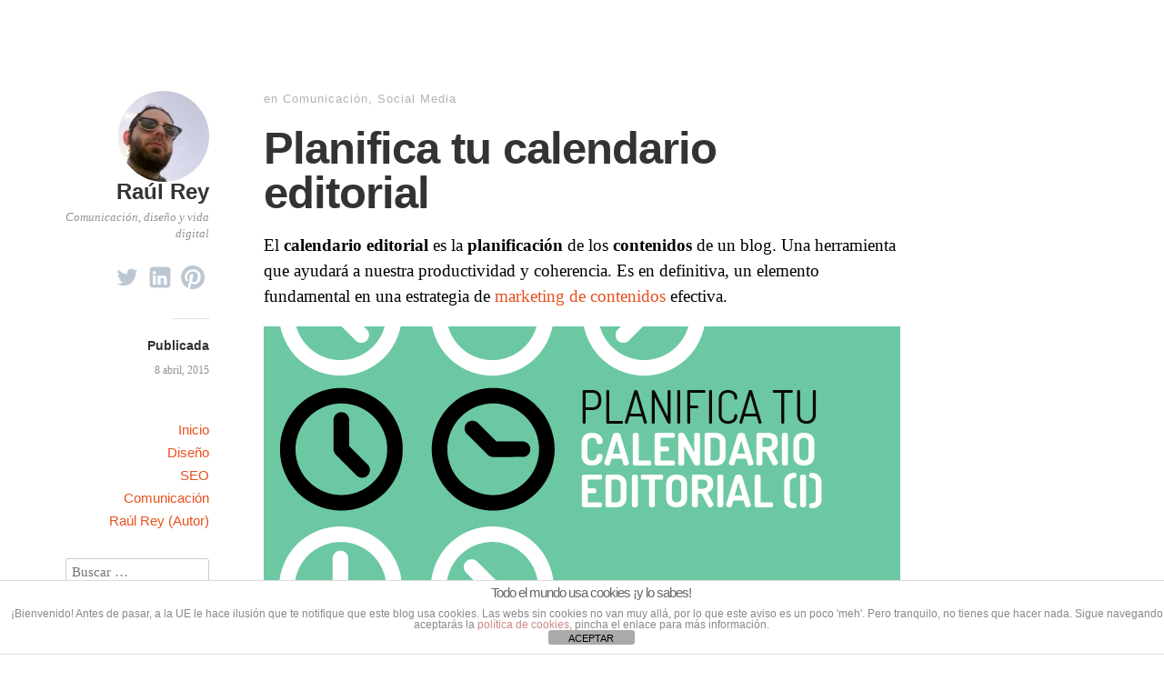

--- FILE ---
content_type: text/html; charset=UTF-8
request_url: https://reydefine.com/calendario-editorial/
body_size: 15228
content:
<!DOCTYPE html><html itemscope="itemscope" itemtype="http://schema.org/Article" lang="es" prefix="og: https://ogp.me/ns#"><head><meta charset="UTF-8" /><meta name="viewport" content="width=device-width, initial-scale=1, maximum-scale=1" /><link rel="profile" href="https://gmpg.org/xfn/11" /><link rel="pingback" href="https://reydefine.com/xmlrpc.php" />
<!--[if lt IE 9]> <script src="https://reydefine.com/wp-content/themes/independent-publisher/js/html5.js" type="text/javascript"></script> <![endif]--><title>Planifica tu calendario editorial | Reydefine</title><meta name="description" content="Planifica tu calendario editorial. Analizamos qué datos son importantes a la hora de diseñar el calendario editorial de tu blog para potenciar tu contenido."/><meta name="robots" content="follow, index, max-snippet:-1, max-video-preview:-1, max-image-preview:large"/><link rel="canonical" href="https://reydefine.com/calendario-editorial/" /><meta property="og:locale" content="es_ES" /><meta property="og:type" content="article" /><meta property="og:title" content="Planifica tu calendario editorial | Reydefine" /><meta property="og:description" content="Planifica tu calendario editorial. Analizamos qué datos son importantes a la hora de diseñar el calendario editorial de tu blog para potenciar tu contenido." /><meta property="og:url" content="https://reydefine.com/calendario-editorial/" /><meta property="og:site_name" content="Reydefine" /><meta property="article:tag" content="blogs" /><meta property="article:tag" content="buenas prácticas" /><meta property="article:tag" content="creación de contenido" /><meta property="article:tag" content="marketing online" /><meta property="article:tag" content="redactor freelance" /><meta property="article:tag" content="tutoriales" /><meta property="article:tag" content="wordpress" /><meta property="article:section" content="Comunicación" /><meta property="og:updated_time" content="2016-05-24T12:01:50+02:00" /><meta property="og:image" content="https://reydefine.com/wp-content/uploads/2015/04/calendario-editorial.png" /><meta property="og:image:secure_url" content="https://reydefine.com/wp-content/uploads/2015/04/calendario-editorial.png" /><meta property="og:image:width" content="700" /><meta property="og:image:height" content="368" /><meta property="og:image:alt" content="calendario editorial" /><meta property="og:image:type" content="image/png" /><meta property="article:published_time" content="2015-04-08T09:30:54+02:00" /><meta property="article:modified_time" content="2016-05-24T12:01:50+02:00" /><meta name="twitter:card" content="summary_large_image" /><meta name="twitter:title" content="Planifica tu calendario editorial | Reydefine" /><meta name="twitter:description" content="Planifica tu calendario editorial. Analizamos qué datos son importantes a la hora de diseñar el calendario editorial de tu blog para potenciar tu contenido." /><meta name="twitter:site" content="@raulright" /><meta name="twitter:creator" content="@raulright" /><meta name="twitter:image" content="https://reydefine.com/wp-content/uploads/2015/04/calendario-editorial.png" /><meta name="twitter:label1" content="Escrito por" /><meta name="twitter:data1" content="Raúl Rey" /><meta name="twitter:label2" content="Tiempo de lectura" /><meta name="twitter:data2" content="6 minutos" /> <script type="application/ld+json" class="rank-math-schema">{"@context":"https://schema.org","@graph":[{"@type":["Person","Organization"],"@id":"https://reydefine.com/#person","name":"Ra\u00fal Rey","sameAs":["https://twitter.com/raulright"],"logo":{"@type":"ImageObject","@id":"https://reydefine.com/#logo","url":"https://reydefine.com/wp-content/uploads/2015/02/logo2015parafavicon0-54eb4c09v1_site_icon.png","contentUrl":"https://reydefine.com/wp-content/uploads/2015/02/logo2015parafavicon0-54eb4c09v1_site_icon.png","caption":"Ra\u00fal Rey","inLanguage":"es","width":"512","height":"512"},"image":{"@type":"ImageObject","@id":"https://reydefine.com/#logo","url":"https://reydefine.com/wp-content/uploads/2015/02/logo2015parafavicon0-54eb4c09v1_site_icon.png","contentUrl":"https://reydefine.com/wp-content/uploads/2015/02/logo2015parafavicon0-54eb4c09v1_site_icon.png","caption":"Ra\u00fal Rey","inLanguage":"es","width":"512","height":"512"}},{"@type":"WebSite","@id":"https://reydefine.com/#website","url":"https://reydefine.com","name":"Ra\u00fal Rey","publisher":{"@id":"https://reydefine.com/#person"},"inLanguage":"es"},{"@type":"ImageObject","@id":"https://reydefine.com/wp-content/uploads/2015/04/calendario-editorial.png","url":"https://reydefine.com/wp-content/uploads/2015/04/calendario-editorial.png","width":"200","height":"200","inLanguage":"es"},{"@type":"WebPage","@id":"https://reydefine.com/calendario-editorial/#webpage","url":"https://reydefine.com/calendario-editorial/","name":"Planifica tu calendario editorial | Reydefine","datePublished":"2015-04-08T09:30:54+02:00","dateModified":"2016-05-24T12:01:50+02:00","isPartOf":{"@id":"https://reydefine.com/#website"},"primaryImageOfPage":{"@id":"https://reydefine.com/wp-content/uploads/2015/04/calendario-editorial.png"},"inLanguage":"es"},{"@type":"Person","@id":"https://reydefine.com/calendario-editorial/#author","name":"Ra\u00fal Rey","image":{"@type":"ImageObject","@id":"https://reydefine.com/wp-content/litespeed/avatar/4110c46149029393ca864070b202afbd.jpg?ver=1768846146","url":"https://reydefine.com/wp-content/litespeed/avatar/4110c46149029393ca864070b202afbd.jpg?ver=1768846146","caption":"Ra\u00fal Rey","inLanguage":"es"},"sameAs":["https://reydefine.com","https://twitter.com/raulright"]},{"@type":"BlogPosting","headline":"Planifica tu calendario editorial | Reydefine","keywords":"calendario editorial","datePublished":"2015-04-08T09:30:54+02:00","dateModified":"2016-05-24T12:01:50+02:00","author":{"@id":"https://reydefine.com/calendario-editorial/#author","name":"Ra\u00fal Rey"},"publisher":{"@id":"https://reydefine.com/#person"},"description":"Planifica tu calendario editorial. Analizamos qu\u00e9 datos son importantes a la hora de dise\u00f1ar el calendario editorial de tu blog para potenciar tu contenido.","name":"Planifica tu calendario editorial | Reydefine","@id":"https://reydefine.com/calendario-editorial/#richSnippet","isPartOf":{"@id":"https://reydefine.com/calendario-editorial/#webpage"},"image":{"@id":"https://reydefine.com/wp-content/uploads/2015/04/calendario-editorial.png"},"inLanguage":"es","mainEntityOfPage":{"@id":"https://reydefine.com/calendario-editorial/#webpage"}}]}</script> <link rel='dns-prefetch' href='//stats.wp.com' /><link rel="alternate" type="application/rss+xml" title="Reydefine &raquo; Feed" href="https://reydefine.com/feed/" /><link rel="alternate" type="application/rss+xml" title="Reydefine &raquo; Feed de los comentarios" href="https://reydefine.com/comments/feed/" /><link rel="alternate" type="application/rss+xml" title="Reydefine &raquo; Comentario Planifica tu calendario editorial del feed" href="https://reydefine.com/calendario-editorial/feed/" /><link data-optimized="2" rel="stylesheet" href="https://reydefine.com/wp-content/litespeed/css/8fe3f0a03bbb50f3faedc140f59cef05.css?ver=41f26" /> <script type="text/javascript" src="https://reydefine.com/wp-includes/js/jquery/jquery.min.js" id="jquery-core-js"></script> <link rel="https://api.w.org/" href="https://reydefine.com/wp-json/" /><link rel="alternate" title="JSON" type="application/json" href="https://reydefine.com/wp-json/wp/v2/posts/2873" /><link rel="EditURI" type="application/rsd+xml" title="RSD" href="https://reydefine.com/xmlrpc.php?rsd" /><link rel='shortlink' href='https://reydefine.com/?p=2873' /><link rel="alternate" title="oEmbed (JSON)" type="application/json+oembed" href="https://reydefine.com/wp-json/oembed/1.0/embed?url=https%3A%2F%2Freydefine.com%2Fcalendario-editorial%2F" /><link rel="alternate" title="oEmbed (XML)" type="text/xml+oembed" href="https://reydefine.com/wp-json/oembed/1.0/embed?url=https%3A%2F%2Freydefine.com%2Fcalendario-editorial%2F&#038;format=xml" /><link rel="icon" href="https://reydefine.com/wp-content/uploads/2015/02/logo2015parafavicon0-54eb4c09v1_site_icon-32x32.png" sizes="32x32" /><link rel="icon" href="https://reydefine.com/wp-content/uploads/2015/02/logo2015parafavicon0-54eb4c09v1_site_icon-256x256.png" sizes="192x192" /><link rel="apple-touch-icon" href="https://reydefine.com/wp-content/uploads/2015/02/logo2015parafavicon0-54eb4c09v1_site_icon-256x256.png" /><meta name="msapplication-TileImage" content="https://reydefine.com/wp-content/uploads/2015/02/logo2015parafavicon0-54eb4c09v1_site_icon.png" />
 <script src="https://www.googletagmanager.com/gtag/js?id=UA-60297445-1" defer data-deferred="1"></script> <script src="[data-uri]" defer></script> </head><body class="wp-singular post-template-default single single-post postid-2873 single-format-standard wp-theme-independent-publisher h-entry hentry" itemscope="itemscope" itemtype="http://schema.org/WebPage"><div id="page" class="site"><header id="masthead" class="site-header" role="banner" itemscope itemtype="http://schema.org/WPHeader"><div class="site-header-info">
<a class="site-logo" href="https://reydefine.com">
<img data-lazyloaded="1" src="[data-uri]" alt='' data-src='https://reydefine.com/wp-content/litespeed/avatar/aeac0608fd23727e66245a94a0eca576.jpg?ver=1768846145' data-srcset='https://reydefine.com/wp-content/litespeed/avatar/c1ec0bc5d75b3bd29b0ebad5e6faf327.jpg?ver=1768846146 2x' class='avatar avatar-100 photo u-photo' height='100' width='100' decoding='async'/><noscript><img alt='' src='https://reydefine.com/wp-content/litespeed/avatar/aeac0608fd23727e66245a94a0eca576.jpg?ver=1768846145' srcset='https://reydefine.com/wp-content/litespeed/avatar/c1ec0bc5d75b3bd29b0ebad5e6faf327.jpg?ver=1768846146 2x' class='avatar avatar-100 photo u-photo' height='100' width='100' decoding='async'/></noscript>			</a><div class="site-title"><span class="byline"><span class="author p-author vcard h-card"><a class="u-url url fn n" href="https://reydefine.com" title="Ver todas las entradas de Raúl Rey" rel="author">Raúl Rey</a></span></span></div><div class="site-description">Comunicación, diseño y vida digital</div><div id="menu-social" class="menu"><ul id="menu-social-items" class="menu-items"><li id="menu-item-2390" class="menu-item menu-item-type-custom menu-item-object-custom menu-item-2390"><a rel="nofollow" href="https://twitter.com/raulright" title="Raúl Rey en Twitter"><span class="screen-reader-text">Twitter</span></a></li><li id="menu-item-2391" class="menu-item menu-item-type-custom menu-item-object-custom menu-item-2391"><a rel="nofollow" href="http://es.linkedin.com/in/raulreyruiz" title="Raúl Rey en LinkedIn"><span class="screen-reader-text">LinkedIn</span></a></li><li id="menu-item-2392" class="menu-item menu-item-type-custom menu-item-object-custom menu-item-2392"><a rel="nofollow" href="https://www.pinterest.com/raulright/" title="Raúl Rey en Pinterest"><span class="screen-reader-text">Pinterest</span></a></li></ul></div><div class="site-published-separator"></div><h2 class="site-published">Publicada</h2><h2 class="site-published-date"><a href="https://reydefine.com/calendario-editorial/" title="Planifica tu calendario editorial" rel="bookmark"><time class="entry-date dt-published" datetime="2015-04-08T09:30:54+0200" itemprop="datePublished" pubdate="pubdate">8 abril, 2015</time></a></h2></div><nav role="navigation" class="site-navigation main-navigation">
<a class="screen-reader-text skip-link" href="#content" title="Saltar al contenido">Saltar al contenido</a><div class="menu-temas-container"><ul id="menu-temas" class="menu"><li id="menu-item-2102" class="menu-item menu-item-type-custom menu-item-object-custom menu-item-home menu-item-2102"><a rel="home" href="https://reydefine.com">Inicio</a></li><li id="menu-item-2315" class="menu-item menu-item-type-taxonomy menu-item-object-category menu-item-2315"><a href="https://reydefine.com/diseno/">Diseño</a></li><li id="menu-item-6946" class="menu-item menu-item-type-taxonomy menu-item-object-category menu-item-6946"><a href="https://reydefine.com/seo/">SEO</a></li><li id="menu-item-2314" class="menu-item menu-item-type-taxonomy menu-item-object-category current-post-ancestor current-menu-parent current-post-parent menu-item-2314"><a href="https://reydefine.com/comunicacion/">Comunicación</a></li><li id="menu-item-2313" class="menu-item menu-item-type-post_type menu-item-object-page menu-item-2313"><a href="https://reydefine.com/raul-rey-ruiz/">Raúl Rey (Autor)</a></li></ul></div></nav></header><div id="main" class="site-main"><div id="primary" class="content-area"><main id="content" class="site-content" role="main"><article id="post-2873" class="post-2873 post type-post status-publish format-standard category-comunicacion category-social-media tag-blogs tag-buenas-practicas tag-creacion-de-contenido tag-marketing-online tag-redactor-freelance tag-tutoriales tag-wordpress" itemscope="itemscope" itemtype="http://schema.org/BlogPosting" itemprop="blogPost"><header class="entry-header"><h2 class="entry-title-meta">
<span class="entry-title-meta-author">
<span class="byline"><span class="author p-author vcard h-card"><a class="u-url url fn n" href="https://reydefine.com" title="Ver todas las entradas de Raúl Rey" rel="author">Raúl Rey</a></span></span>			</span>
en <a href="https://reydefine.com/comunicacion/" rel="category tag">Comunicación</a>, <a href="https://reydefine.com/social-media/" rel="category tag">Social Media</a>				<span class="entry-title-meta-post-date">
<span class="sep"> | </span>
<a href="https://reydefine.com/calendario-editorial/" title="Planifica tu calendario editorial" rel="bookmark"><time class="entry-date dt-published" datetime="2015-04-08T09:30:54+0200" itemprop="datePublished" pubdate="pubdate">8 abril, 2015</time></a>			</span></h2><h1 class="entry-title p-name" itemprop="name">Planifica tu calendario editorial</h1></header><div class="entry-content e-content" itemprop="mainContentOfPage"><p>El <strong>calendario editorial</strong> es la <strong>planificación</strong> de los <strong>contenidos</strong> de un blog. Una herramienta que ayudará a nuestra productividad y coherencia. Es en definitiva, un elemento fundamental en una estrategia de <a title="El marketing de contenidos o cómo vender aportando valor" href="https://reydefine.com/marketing-contenidos/">marketing de contenidos</a> efectiva.</p><p><a href="https://reydefine.com/wp-content/uploads/2015/04/calendario-editorial.png"><img data-lazyloaded="1" src="[data-uri]" fetchpriority="high" decoding="async" class="alignnone size-full wp-image-2889" data-src="https://reydefine.com/wp-content/uploads/2015/04/calendario-editorial.png" alt="calendario editorial" width="700" height="368" title="calendario editorial" data-srcset="https://reydefine.com/wp-content/uploads/2015/04/calendario-editorial.png 700w, https://reydefine.com/wp-content/uploads/2015/04/calendario-editorial-300x158.png 300w" data-sizes="(max-width: 700px) 100vw, 700px" /><noscript><img fetchpriority="high" decoding="async" class="alignnone size-full wp-image-2889" src="https://reydefine.com/wp-content/uploads/2015/04/calendario-editorial.png" alt="calendario editorial" width="700" height="368" title="calendario editorial" srcset="https://reydefine.com/wp-content/uploads/2015/04/calendario-editorial.png 700w, https://reydefine.com/wp-content/uploads/2015/04/calendario-editorial-300x158.png 300w" sizes="(max-width: 700px) 100vw, 700px" /></noscript></a></p><p><span id="more-2873"></span></p><p>Un blog es una carrera de fondo en la que la <strong>constancia</strong> es lo más importante. Muchos comenzamos a escribir un blog con una gran ilusión pero poco a poco, sobre todo en esos primeros momentos en que no obtienes demasiada respuesta, puede<strong> hacerse cuesta arriba. ¿Te suena?</strong> Es lógico, necesitas un <strong>calendario editorial</strong> para poner orden a todo lo que quieres contar.</p><p>Un<strong> calendario editorial</strong> sirve para saber <strong>cuándo tienes que escribir y de qué</strong> tienes que escribir. Es imprescindible para alimentar tu blog de nuevos contenidos, darle coherencia, evitar repetirte, etc. Tanto si tienes un proyecto personal o de empresa, un calendario editorial puede salvar la vida de tu blog. ¿No te lo crees? Pues vamos a repasar las <strong>virtudes </strong>que tiene hacer uso<strong> de un calendario editorial</strong> para tu blog.</p><p>&nbsp;</p><div id="toc_container" class="no_bullets"><p class="toc_title">Hoy vamos a hablar de:</p><ul class="toc_list"><li><a href="#Gestion_del_tiempo"><span class="toc_number toc_depth_1">1</span> Gestión del tiempo</a></li><li><a href="#Fechas_calientes_y_efemerides"><span class="toc_number toc_depth_1">2</span> Fechas calientes y efemérides</a></li><li><a href="#Coherencia_temporal"><span class="toc_number toc_depth_1">3</span> Coherencia temporal</a></li><li><a href="#Coherencia_tematica"><span class="toc_number toc_depth_1">4</span> Coherencia temática</a></li><li><a href="#Analisis"><span class="toc_number toc_depth_1">5</span> Análisis</a></li><li><a href="#Coordinacion"><span class="toc_number toc_depth_1">6</span> Coordinación</a></li><li><a href="#Productividad"><span class="toc_number toc_depth_1">7</span> Productividad</a></li><li><a href="#Brainstorming"><span class="toc_number toc_depth_1">8</span> Brainstorming</a></li><li><a href="#Las_keywords_y_el_SEO"><span class="toc_number toc_depth_1">9</span> Las keywords y el SEO</a></li><li><a href="#Calendario_editorial_y_preguntas_frecuentes"><span class="toc_number toc_depth_1">10</span> Calendario editorial y preguntas frecuentes</a><ul><li><a href="#Mi_blog_es_pequeno_necesito_un_calendario_editorial"><span class="toc_number toc_depth_2">10.1</span> Mi blog es pequeño, ¿necesito un calendario editorial?</a></li><li><a href="#Que_incluir_en_un_calendario_editorial"><span class="toc_number toc_depth_2">10.2</span> ¿Qué incluir en un calendario editorial?</a></li><li><a href="#Que_plazo_tomar"><span class="toc_number toc_depth_2">10.3</span> ¿Qué plazo tomar?</a></li></ul></li><li><a href="#i"><span class="toc_number toc_depth_1">11</span> </a><ul><li><a href="#Comparte_y_ayuda_al_blog"><span class="toc_number toc_depth_2">11.1</span> Comparte y ayuda al blog 🙂</a></li></ul></li></ul></div><h2><span id="Gestion_del_tiempo">Gestión del tiempo</span></h2><p>La razón más obvia para utilizar un calendario editorial es la gestión de <strong>recursos</strong>, que podemos resumir en tiempo, pero engloba mucho más. Si en un mismo documento podemos ir recopilando ideas de futuros posts e ir ordenándolas temporalmente de acuerdo a nuestros intereses, tendremos la <strong>mitad del trabajo hecho</strong>. Al fin y al cabo el trabajo de un blog es básicamente eso y escribir.</p><p>&nbsp;</p><h2><span id="Fechas_calientes_y_efemerides">Fechas calientes y efemérides</span></h2><p>Sea cual sea tu temática, siempre hay <strong>fechas importantes</strong> en las que lanzar <strong>contenidos especiales</strong>. Sea el Día de la Madre, San Patricio, la celebración de una feria de tecnología, el lanzamiento de un producto, comienzo de vacaciones&#8230; siempre habrá un momento en que tus temáticas cobren mayor relevancia o en el que alguien interesado en tu blog pueda esperar contenidos especiales por tu parte. Tener esas<strong> fechas bien atadas</strong> con antelación ayuda y mucho.</p><p>&nbsp;</p><h2><span id="Coherencia_temporal">Coherencia temporal</span></h2><p>Algo que un calendario editorial pretende <strong>combatir </strong>es<strong> el desgaste</strong> a la hora de escribir. Que empieces escribiendo un post al día, acabes haciendo dos al mes y finalmente abandones, vaya. Planificando, puedes establecer en función de los temas que tengas, cuál será tu <strong>frecuencia</strong> de actualización. Todo depende de cada blog, pero una frecuencia de uno o dos posts a la semana puede ser bastante correcto, nunca dando la sensación de blog abandonado.</p><p>&nbsp;</p><h2><span id="Coherencia_tematica">Coherencia temática</span></h2><p>La espontaneidad está bien si sólo quieres hacer un diario, pero en un <strong>blog con objetivos</strong> (venta, engagement, marketing de contenidos&#8230;) es mejor que la utilices sólo a la hora de escribir y no sacando temas de forma caótica. Imagínate que en tu blog tocas tres temáticas fundamentales (por ejemplo, <em>fútbol, baloncesto y tenis</em>) que en principio quieres tratar por igual. Y, aunque tienes un público equilibrado entre las tres temáticas, resulta que te apetece más hablar de fútbol y comienzas a escribir 10 artículos de fútbol por cada 2 de baloncesto y 1 de tenis, espantando a unos lectores que no tienen lo que buscaban. Con un calendario editorial te darás cuenta de lo absurdo de tu conducta.</p><p>&nbsp;</p><h2><span id="Analisis">Análisis</span></h2><p>Normalmente cuando hablamos de calendario editorial pensamos en planificación a futuro. Pero un calendario nos permitirá <strong>ver</strong> fácilmente los <strong>contenidos</strong> que hemos <strong>tratado</strong> en diferentes semanas o meses y <strong>contrastarlos con los resultados</strong> del blog. Así sacaremos conclusiones de qué temas o dinámicas han funcionado mejor, si van mejor <a href="https://reydefine.com/textos-largos-o-textos-cortos/">posts largos o cortos</a>, lo más serio o lo más coloquial, etc.</p><p>&nbsp;</p><h2><span id="Coordinacion">Coordinación</span></h2><p>Otro tema obvio. Un calendario editorial te ayuda a poner tus ideas en relación y <strong>ver si tu planificación tiene sentido</strong>. Pero si además tienes que coordinar tus contenidos con otras personas, ya sea para que un superior o cliente le de el visto bueno o porque sois varios autores, el calendario editorial pasa de fundamental a inevitable.</p><p>&nbsp;</p><h2><span id="Productividad">Productividad</span></h2><p>Un calendario <strong>mejora la productividad de tu blog</strong> en tantos niveles como quieras. De antemano te libera de la carga de tener en tu cabeza esos esquemas. Pero un calendario te permite no sólo escribir temas y asignarlos a días, puedes hacerlo <strong>tan exhaustivo como desees.</strong></p><p>De hecho,<strong> integrar acciones Social Media</strong> en el calendario editorial es algo muy común ahora que publicitar adecuadamente nuestros contenidos en redes sociales es tan importante como concebirlos y redactarlos. Vamos, que depende de cómo te enfoques a tu calendario, <strong>escribir el post final puede ser coser y cantar</strong>.</p><p>&nbsp;</p><h2><span id="Brainstorming">Brainstorming</span></h2><p>Es difícil pensar en temas cuando llevas el blog en plan «aquí te pillo, aquí te mato». Hoy se te ocurre un tema y lo escribes, pero quizá mañana no te salga tan fácil. Si ves una sucesión de temas diseminados a lo largo de un mes tendrás una imagen de conjunto mucho más sugerente que hará <strong>aflorar multitud de ideas nuevas</strong> y matices que de otra forma quizá nunca se te ocurrirían o no las apuntarías.</p><p>&nbsp;</p><h2><span id="Las_keywords_y_el_SEO">Las keywords y el SEO</span></h2><p>Aunque de esto no se habla mucho, un calendario editorial es una <strong>gran herramienta <a title="Decálogo SEO. Pautas para el posicionamiento natural." href="https://reydefine.com/decalogo-seo-posicionamiento-natural/">SEO</a></strong>, ya que junto a las temáticas programamos las<strong> palabras claves y la <a title="Etiqueta en tu blog: el ciclo positivo de la taxonomía" href="https://reydefine.com/etiquetas-blog-taxonomia/">taxonomía</a></strong>. A la hora de asignar keywords a una pila de artículos, tenemos una visión más general y podemos optimizar los artículos, tanto para darles una coherencia SEO, como para especializarlos en la palabra clave más idónea para cada uno.</p><p><a href="https://reydefine.com/wp-content/uploads/2015/04/calendarioeditorial1.png"><img data-lazyloaded="1" src="[data-uri]" decoding="async" class="alignnone size-full wp-image-2895" data-src="https://reydefine.com/wp-content/uploads/2015/04/calendarioeditorial1.png" alt="calendario editorial infografía" width="700" height="2100" title="calendario editorial" data-srcset="https://reydefine.com/wp-content/uploads/2015/04/calendarioeditorial1.png 700w, https://reydefine.com/wp-content/uploads/2015/04/calendarioeditorial1-100x300.png 100w, https://reydefine.com/wp-content/uploads/2015/04/calendarioeditorial1-341x1024.png 341w, https://reydefine.com/wp-content/uploads/2015/04/calendarioeditorial1-233x700.png 233w" data-sizes="(max-width: 700px) 100vw, 700px" /><noscript><img decoding="async" class="alignnone size-full wp-image-2895" src="https://reydefine.com/wp-content/uploads/2015/04/calendarioeditorial1.png" alt="calendario editorial infografía" width="700" height="2100" title="calendario editorial" srcset="https://reydefine.com/wp-content/uploads/2015/04/calendarioeditorial1.png 700w, https://reydefine.com/wp-content/uploads/2015/04/calendarioeditorial1-100x300.png 100w, https://reydefine.com/wp-content/uploads/2015/04/calendarioeditorial1-341x1024.png 341w, https://reydefine.com/wp-content/uploads/2015/04/calendarioeditorial1-233x700.png 233w" sizes="(max-width: 700px) 100vw, 700px" /></noscript></a></p><h2><span id="Calendario_editorial_y_preguntas_frecuentes">Calendario editorial y preguntas frecuentes</span></h2><h3><span id="Mi_blog_es_pequeno_necesito_un_calendario_editorial">Mi blog es pequeño, ¿necesito un calendario editorial?</span></h3><p>Independientemente de cómo sea ahora, si tus aspiraciones son que tu blog crezca, no pierdas un minuto y ponte manos a la obra. Aunque pueda parecer innecesario y trabajoso, verás cómo es una <strong>forma de poner tu blog en órbita</strong> que agradecerás en el futuro.</p><h3><span id="Que_incluir_en_un_calendario_editorial">¿Qué incluir en un calendario editorial?</span></h3><p>Todo irá en función de tus necesidades, puedes hacer algo muy sencillo (tema, fecha, keywords) para un blog pequeño o prácticamente tener el post diseñado al milímetro si quieres tener una estrategia potente. Estos son algunos elementos a incluir, de lo que se trata es de tener una visión global del post y así poderlo limar y poner en relación con otros.</p><ul><li><strong>Fecha de publicación</strong></li><li><strong>Tema del post</strong></li><li><strong><a title="Decálogo SEO. Pautas para el posicionamiento natural." href="https://reydefine.com/decalogo-seo-posicionamiento-natural/">Palabras claves</a> </strong></li><li><strong>Autor</strong>, si procede  en un blog colaborativo</li><li>Título definitivo del post</li><li>Objetivos</li><li><a title="Permalinks, enlaces para humanos" href="https://reydefine.com/permalinks/">Permalink</a></li><li>Previsión de adjuntos o audiovisual: Si habrá <a title="10 tipos de imágenes que impactan" href="https://reydefine.com/imagenes-impacto/">imágenes</a>, vídeos, <a title="La Infografía, concepto y herramientas" href="https://reydefine.com/infografia-herramientas/">infografías</a>, slides&#8230;</li><li>Fuentes o enlaces a incorporar</li><li>Entradilla</li><li>Cobertura en <strong>redes sociales</strong>, que puede ir desde redes en las que publicarlo hasta los textos que utilizarás para ello.</li></ul><p>&nbsp;</p><h3><span id="Que_plazo_tomar">¿Qué plazo tomar?</span></h3><p>Como hemos dicho, una parte inicial de un calendario son las fechas señaladas. Estas puedes marcarlas a largo plazo, 6 meses o hasta 1 año. Para el resto de contenidos algo lógico podría ser un <strong>planning bimestral o trimestral</strong>.</p><p>Esto es lo suficiente amplio como para permitirnos<strong> dar una coherencia</strong> a los contenidos de ese periodo sin constreñirnos demasiado, ya que con el tiempo puede que algunas ideas que tenemos pierdan peso en favor de otras o que la actualidad de nuestro sector nos mande por otros derroteros. Recuerda que es una planificación, pero no está grabado en piedra y puedes revisarlo en base a tus necesidades y las de tu audiencia siempre que quieras.</p><h2><span id="i"></span></h2><p>Como ves, el <strong>calendario editorial</strong> en un blog es una planificación fundamental para la estrategia de contenidos que te hará la vida más fácil y te ayudará a conseguir tus objetivos.</p><p>Y hasta aquí el enfoque conceptual al calendario de contenidos para un redactor o blogger. Ahora si quieres, podemos ver juntos <a href="https://reydefine.com/calendario-editorial-herramientas/"><strong>el tema técnico</strong> de qué soluciones puedes usar para concretar tu calendario</a>, que hay para todos los gustos, desde el papel de toda la vida, hasta el excel y los plugins integrados con tu propio blog.</p><p>&nbsp;</p><div class="sharedaddy sd-sharing-enabled"><div class="robots-nocontent sd-block sd-social sd-social-icon sd-sharing"><h3 class="sd-title"><span id="Comparte_y_ayuda_al_blog">Comparte y ayuda al blog 🙂</span></h3><div class="sd-content"><ul><li class="share-twitter"><a rel="nofollow noopener noreferrer"
data-shared="sharing-twitter-2873"
class="share-twitter sd-button share-icon no-text"
href="https://reydefine.com/calendario-editorial/?share=twitter"
target="_blank"
aria-labelledby="sharing-twitter-2873"
>
<span id="sharing-twitter-2873" hidden>Haz clic para compartir en X (Se abre en una ventana nueva)</span>
<span>X</span>
</a></li><li class="share-facebook"><a rel="nofollow noopener noreferrer"
data-shared="sharing-facebook-2873"
class="share-facebook sd-button share-icon no-text"
href="https://reydefine.com/calendario-editorial/?share=facebook"
target="_blank"
aria-labelledby="sharing-facebook-2873"
>
<span id="sharing-facebook-2873" hidden>Haz clic para compartir en Facebook (Se abre en una ventana nueva)</span>
<span>Facebook</span>
</a></li><li class="share-linkedin"><a rel="nofollow noopener noreferrer"
data-shared="sharing-linkedin-2873"
class="share-linkedin sd-button share-icon no-text"
href="https://reydefine.com/calendario-editorial/?share=linkedin"
target="_blank"
aria-labelledby="sharing-linkedin-2873"
>
<span id="sharing-linkedin-2873" hidden>Haz clic para compartir en LinkedIn (Se abre en una ventana nueva)</span>
<span>LinkedIn</span>
</a></li><li class="share-pocket"><a rel="nofollow noopener noreferrer"
data-shared="sharing-pocket-2873"
class="share-pocket sd-button share-icon no-text"
href="https://reydefine.com/calendario-editorial/?share=pocket"
target="_blank"
aria-labelledby="sharing-pocket-2873"
>
<span id="sharing-pocket-2873" hidden>Haz clic para compartir en Pocket (Se abre en una ventana nueva)</span>
<span>Pocket</span>
</a></li><li class="share-telegram"><a rel="nofollow noopener noreferrer"
data-shared="sharing-telegram-2873"
class="share-telegram sd-button share-icon no-text"
href="https://reydefine.com/calendario-editorial/?share=telegram"
target="_blank"
aria-labelledby="sharing-telegram-2873"
>
<span id="sharing-telegram-2873" hidden>Haz clic para compartir en Telegram (Se abre en una ventana nueva)</span>
<span>Telegram</span>
</a></li><li><a href="#" class="sharing-anchor sd-button share-more"><span>Más</span></a></li><li class="share-end"></li></ul><div class="sharing-hidden"><div class="inner" style="display: none;"><ul><li class="share-pinterest"><a rel="nofollow noopener noreferrer"
data-shared="sharing-pinterest-2873"
class="share-pinterest sd-button share-icon no-text"
href="https://reydefine.com/calendario-editorial/?share=pinterest"
target="_blank"
aria-labelledby="sharing-pinterest-2873"
>
<span id="sharing-pinterest-2873" hidden>Haz clic para compartir en Pinterest (Se abre en una ventana nueva)</span>
<span>Pinterest</span>
</a></li><li class="share-jetpack-whatsapp"><a rel="nofollow noopener noreferrer"
data-shared="sharing-whatsapp-2873"
class="share-jetpack-whatsapp sd-button share-icon no-text"
href="https://reydefine.com/calendario-editorial/?share=jetpack-whatsapp"
target="_blank"
aria-labelledby="sharing-whatsapp-2873"
>
<span id="sharing-whatsapp-2873" hidden>Haz clic para compartir en WhatsApp (Se abre en una ventana nueva)</span>
<span>WhatsApp</span>
</a></li><li class="share-email"><a rel="nofollow noopener noreferrer" data-shared="sharing-email-2873" class="share-email sd-button share-icon no-text" href="/cdn-cgi/l/email-protection#[base64]" target="_blank" aria-labelledby="sharing-email-2873" data-email-share-error-title="¿Tienes un correo electrónico configurado?" data-email-share-error-text="Si tienes problemas al compartir por correo electrónico, es posible que sea porque no tengas un correo electrónico configurado en tu navegador. Puede que tengas que crear un nuevo correo electrónico tú mismo." data-email-share-nonce="8463da09d9" data-email-share-track-url="https://reydefine.com/calendario-editorial/?share=email">
<span id="sharing-email-2873" hidden>Haz clic para enviar un enlace por correo electrónico a un amigo (Se abre en una ventana nueva)</span>
<span>Correo electrónico</span>
</a></li><li class="share-end"></li></ul></div></div></div></div></div><div id='jp-relatedposts' class='jp-relatedposts' ></div></div><div class="post-author-bottom"><div class="post-author-card">
<a class="site-logo" href="https://reydefine.com">
<img data-lazyloaded="1" src="[data-uri]" alt='' data-src='https://reydefine.com/wp-content/litespeed/avatar/aeac0608fd23727e66245a94a0eca576.jpg?ver=1768846145' data-srcset='https://reydefine.com/wp-content/litespeed/avatar/c1ec0bc5d75b3bd29b0ebad5e6faf327.jpg?ver=1768846146 2x' class='avatar avatar-100 photo u-photo' height='100' width='100' decoding='async'/><noscript><img alt='' src='https://reydefine.com/wp-content/litespeed/avatar/aeac0608fd23727e66245a94a0eca576.jpg?ver=1768846145' srcset='https://reydefine.com/wp-content/litespeed/avatar/c1ec0bc5d75b3bd29b0ebad5e6faf327.jpg?ver=1768846146 2x' class='avatar avatar-100 photo u-photo' height='100' width='100' decoding='async'/></noscript>				</a><div class="post-author-info"><div class="site-title">
<span class="byline"><span class="author p-author vcard h-card"><a class="u-url url fn n" href="https://reydefine.com" title="Ver todas las entradas de Raúl Rey" rel="author">Raúl Rey</a></span></span></div><div class="site-description">Comunicación, diseño y vida digital</div></div><div class="post-published-date"><h2 class="site-published">Publicada</h2><h2 class="site-published-date"><a href="https://reydefine.com/calendario-editorial/" title="Planifica tu calendario editorial" rel="bookmark"><time class="entry-date dt-published" datetime="2015-04-08T09:30:54+0200" itemprop="datePublished" pubdate="pubdate">8 abril, 2015</time></a></h2></div></div></div><footer class="entry-meta"><div id="share-comment-button">
<button>
<i class="share-comment-icon"></i>Deja tu comentario				</button></div></footer></article><div id="commentform-top"></div><div id="respond" class="comment-respond"><h3 id="reply-title" class="comment-reply-title"> <small><a rel="nofollow" id="cancel-comment-reply-link" href="/calendario-editorial/" style="display:none;">Cancelar respuesta</a></small></h3><form action="https://reydefine.com/wp-comments-post.php" method="post" id="commentform" class="comment-form"><div id="main-reply-title"><h3>Deja tu comentario</h3></div><div class="comment-form-reply-title"><p>Comentario</p></div><p class="comment-form-comment" id="comment-form-field"><textarea id="comment" name="comment" cols="60" rows="6" aria-required="true"></textarea></p><p class="comment-form-author"><label for="author">Nombre</label><input id="author" name="author" type="text" value="" aria-required='true' /></p><p class="comment-form-email"><label for="email">Correo electrónico</label><input id="email" name="email" type="text" value="" aria-required='true' /></p><p class="comment-form-url"><label for="url">Web</label><input id="url" name="url" type="text" value="" /></p><p class="form-submit"><input name="submit" type="submit" id="submit" class="submit" value="Enviar comentario" /> <input type='hidden' name='comment_post_ID' value='2873' id='comment_post_ID' />
<input type='hidden' name='comment_parent' id='comment_parent' value='0' /></p><p class="antispam-group antispam-group-q" style="clear: both;">
<label>Current ye@r <span class="required">*</span></label>
<input type="hidden" name="antspm-a" class="antispam-control antispam-control-a" value="2026" />
<input type="text" name="antspm-q" class="antispam-control antispam-control-q" value="1.0.5" autocomplete="off" /></p><p class="antispam-group antispam-group-e" style="display: none;">
<label>Leave this field empty</label>
<input type="text" name="antspm-e-email-url-website" class="antispam-control antispam-control-e" value="" autocomplete="off" /></p></form></div><div id="comments" class="comments-area"><ol class="commentlist"><li class="comment even thread-even depth-1 u-comment h-cite" id="li-comment-732"><article id="comment-732" class="comment"><footer><div class="comment-author vcard">
<img data-lazyloaded="1" src="[data-uri]" alt='' data-src='https://reydefine.com/wp-content/litespeed/avatar/9b614549e0ef9ea47e89047364f1d545.jpg?ver=1768925374' data-srcset='https://reydefine.com/wp-content/litespeed/avatar/36821a545aa1d520f674b9059861063d.jpg?ver=1768925374 2x' class='avatar avatar-48 photo u-photo' height='48' width='48' decoding='async'/><noscript><img alt='' src='https://reydefine.com/wp-content/litespeed/avatar/9b614549e0ef9ea47e89047364f1d545.jpg?ver=1768925374' srcset='https://reydefine.com/wp-content/litespeed/avatar/36821a545aa1d520f674b9059861063d.jpg?ver=1768925374 2x' class='avatar avatar-48 photo u-photo' height='48' width='48' decoding='async'/></noscript>					<cite class="fn">Mairi</cite></div><div class="comment-meta commentmetadata">
<a href="https://reydefine.com/calendario-editorial/#comment-732">
<time pubdate datetime="2016-06-02T15:23:27+02:00">
2 junio, 2016						</time>
</a></div></footer><div class="comment-content "><p>Excelente tus recomendaciones. En realidad, muy esclarecedoras a la hora de plantearse el qué y para qué crear en un blog.</p><p>Gracias por tus aportes</p></div><div class="reply">
<a rel="nofollow" class="comment-reply-link" href="#comment-732" data-commentid="732" data-postid="2873" data-belowelement="comment-732" data-respondelement="respond" data-replyto="Responder a Mairi" aria-label="Responder a Mairi">Responder a Mairi</a></div></article></li></ol></div><div id="taglist"><ul class="taglist"><li class="taglist-title">Contenido relacionado por Etiqueta</li><li><a href="https://reydefine.com/tag/blogs/" rel="tag">blogs</a></li><li><a href="https://reydefine.com/tag/buenas-practicas/" rel="tag">buenas prácticas</a></li><li><a href="https://reydefine.com/tag/creacion-de-contenido/" rel="tag">creación de contenido</a></li><li><a href="https://reydefine.com/tag/marketing-online/" rel="tag">marketing online</a></li><li><a href="https://reydefine.com/tag/redactor-freelance/" rel="tag">redactor freelance</a></li><li><a href="https://reydefine.com/tag/tutoriales/" rel="tag">tutoriales</a></li><li><a href="https://reydefine.com/tag/wordpress/" rel="tag">wordpress</a></li></ul></div></main></div><div id="secondary" class="widget-area" role="complementary"><aside id="search-2" class="widget widget_search"><form method="get" id="searchform" action="https://reydefine.com/" role="search">
<label for="s" class="screen-reader-text">Buscar</label>
<input type="text" class="field" name="s" value="" id="s" placeholder="Buscar &hellip;" />
<input type="submit" class="submit" name="submit" id="searchsubmit" value="Buscar" /></form></aside><aside id="text-2" class="widget widget_text"><div class="textwidget"><div id="mc_embed_signup"><form action="//reydefine.us10.list-manage.com/subscribe/post?u=64dc988966d6d8b2a06d7ef0c&amp;id=d04ef92543" method="post" id="mc-embedded-subscribe-form" name="mc-embedded-subscribe-form" class="validate" target="_blank" novalidate><div id="mc_embed_signup_scroll"><h1 class="widget-title">Suscríbete y recibe contenido de calidad antes que nadie</h1><div class="mc-field-group">
<label for="mce-EMAIL">Email  <span class="asterisk">*</span>
</label>
<input type="email" value="" name="EMAIL" class="required email" id="mce-EMAIL"></div><div class="mc-field-group">
<label for="mce-FNAME">Nombre </label>
<input type="text" value="" name="FNAME" class="" id="mce-FNAME"></div><div id="mce-responses" class="clear"><div class="response" id="mce-error-response" style="display:none"></div><div class="response" id="mce-success-response" style="display:none"></div></div><div style="position: absolute; left: -5000px;"><input type="text" name="b_64dc988966d6d8b2a06d7ef0c_d04ef92543" tabindex="-1" value=""></div><div class="clear"><input type="submit" value="¡Dámelo todo!" name="subscribe" id="mc-embedded-subscribe" class="button"></div></div></form></div></div></aside><aside id="recent-posts-2" class="widget widget_recent_entries"><h1 class="widget-title">Entradas recientes</h1><ul><li>
<a href="https://reydefine.com/chatgpt-marketing-digital/">ChatGPT, puñetazo en la mesa del marketing digital</a></li><li>
<a href="https://reydefine.com/inteligencia-artificial-textos-imagenes/">Inteligencias Artificiales, ¿las nuevas creadoras de contenido?</a></li><li>
<a href="https://reydefine.com/wpo-wordpress-rapido/">WPO: 5 patas para tener un Wordpress como un&#8230; pepino</a></li><li>
<a href="https://reydefine.com/canibalizacion-seo/">Qué es la Canibalización SEO y cómo arreglar tus contenidos</a></li><li>
<a href="https://reydefine.com/dark-patterns/">Dark Patterns, el lado oscuro del UX</a></li></ul></aside></div></div><footer id="colophon" class="site-footer" itemscope="itemscope" itemtype="http://schema.org/WPFooter" role="contentinfo"> <script data-cfasync="false" src="/cdn-cgi/scripts/5c5dd728/cloudflare-static/email-decode.min.js"></script><script async src="https://pagead2.googlesyndication.com/pagead/js/adsbygoogle.js?client=ca-pub-8540593866830510"
     crossorigin="anonymous"></script> <div class="site-info">
<a href="http://creativecommons.org/licenses/by-nc-sa/4.0/" rel="nofollow">Creative Commons 4.0.</a>, Raúl Rey. | <a href="https://reydefine.com/politica-de-privacidad/" rel="nofollow">Política de Privacidad</a></div></footer></div> <script type="speculationrules">{"prefetch":[{"source":"document","where":{"and":[{"href_matches":"\/*"},{"not":{"href_matches":["\/wp-*.php","\/wp-admin\/*","\/wp-content\/uploads\/*","\/wp-content\/*","\/wp-content\/plugins\/*","\/wp-content\/themes\/independent-publisher\/*","\/*\\?(.+)"]}},{"not":{"selector_matches":"a[rel~=\"nofollow\"]"}},{"not":{"selector_matches":".no-prefetch, .no-prefetch a"}}]},"eagerness":"conservative"}]}</script> <div class="cdp-cookies-alerta  cdp-solapa-ocultar cdp-cookies-tema-blanco"><div class="cdp-cookies-texto"><h4 style="font-size:15px !important;line-height:15px !important">Todo el mundo usa cookies ¡y lo sabes!</h4><p style="font-size:12px !important;line-height:12px !important">¡Bienvenido! Antes de pasar, a la UE le hace ilusión que te notifique que este blog usa cookies. Las webs sin cookies no van muy allá, por lo que este aviso es un poco 'meh'. Pero tranquilo, no tienes que hacer nada. Sigue navegando y aceptarás la <a href="https://reydefine.com/politica-de-cookies/" style="font-size:12px !important;line-height:12px !important">política de cookies</a>, pincha el enlace para más información.
<a href="javascript:;" class="cdp-cookies-boton-cerrar">ACEPTAR</a></div>
<a class="cdp-cookies-solapa">Aviso de cookies</a></div><div id="hollerbox-popup-content"></div> <script type="text/javascript" src="https://reydefine.com/wp-content/plugins/litespeed-cache/assets/js/instant_click.min.js" id="litespeed-cache-js" defer="defer" data-wp-strategy="defer"></script> <script type="text/javascript" id="jetpack-stats-js-before">/*  */
_stq = window._stq || [];
_stq.push([ "view", {"v":"ext","blog":"82366200","post":"2873","tz":"2","srv":"reydefine.com","j":"1:15.4"} ]);
_stq.push([ "clickTrackerInit", "82366200", "2873" ]);
/*  */</script> <script type="text/javascript" src="https://stats.wp.com/e-202604.js" id="jetpack-stats-js" defer="defer" data-wp-strategy="defer"></script> <script data-no-optimize="1">window.lazyLoadOptions=Object.assign({},{threshold:300},window.lazyLoadOptions||{});!function(t,e){"object"==typeof exports&&"undefined"!=typeof module?module.exports=e():"function"==typeof define&&define.amd?define(e):(t="undefined"!=typeof globalThis?globalThis:t||self).LazyLoad=e()}(this,function(){"use strict";function e(){return(e=Object.assign||function(t){for(var e=1;e<arguments.length;e++){var n,a=arguments[e];for(n in a)Object.prototype.hasOwnProperty.call(a,n)&&(t[n]=a[n])}return t}).apply(this,arguments)}function o(t){return e({},at,t)}function l(t,e){return t.getAttribute(gt+e)}function c(t){return l(t,vt)}function s(t,e){return function(t,e,n){e=gt+e;null!==n?t.setAttribute(e,n):t.removeAttribute(e)}(t,vt,e)}function i(t){return s(t,null),0}function r(t){return null===c(t)}function u(t){return c(t)===_t}function d(t,e,n,a){t&&(void 0===a?void 0===n?t(e):t(e,n):t(e,n,a))}function f(t,e){et?t.classList.add(e):t.className+=(t.className?" ":"")+e}function _(t,e){et?t.classList.remove(e):t.className=t.className.replace(new RegExp("(^|\\s+)"+e+"(\\s+|$)")," ").replace(/^\s+/,"").replace(/\s+$/,"")}function g(t){return t.llTempImage}function v(t,e){!e||(e=e._observer)&&e.unobserve(t)}function b(t,e){t&&(t.loadingCount+=e)}function p(t,e){t&&(t.toLoadCount=e)}function n(t){for(var e,n=[],a=0;e=t.children[a];a+=1)"SOURCE"===e.tagName&&n.push(e);return n}function h(t,e){(t=t.parentNode)&&"PICTURE"===t.tagName&&n(t).forEach(e)}function a(t,e){n(t).forEach(e)}function m(t){return!!t[lt]}function E(t){return t[lt]}function I(t){return delete t[lt]}function y(e,t){var n;m(e)||(n={},t.forEach(function(t){n[t]=e.getAttribute(t)}),e[lt]=n)}function L(a,t){var o;m(a)&&(o=E(a),t.forEach(function(t){var e,n;e=a,(t=o[n=t])?e.setAttribute(n,t):e.removeAttribute(n)}))}function k(t,e,n){f(t,e.class_loading),s(t,st),n&&(b(n,1),d(e.callback_loading,t,n))}function A(t,e,n){n&&t.setAttribute(e,n)}function O(t,e){A(t,rt,l(t,e.data_sizes)),A(t,it,l(t,e.data_srcset)),A(t,ot,l(t,e.data_src))}function w(t,e,n){var a=l(t,e.data_bg_multi),o=l(t,e.data_bg_multi_hidpi);(a=nt&&o?o:a)&&(t.style.backgroundImage=a,n=n,f(t=t,(e=e).class_applied),s(t,dt),n&&(e.unobserve_completed&&v(t,e),d(e.callback_applied,t,n)))}function x(t,e){!e||0<e.loadingCount||0<e.toLoadCount||d(t.callback_finish,e)}function M(t,e,n){t.addEventListener(e,n),t.llEvLisnrs[e]=n}function N(t){return!!t.llEvLisnrs}function z(t){if(N(t)){var e,n,a=t.llEvLisnrs;for(e in a){var o=a[e];n=e,o=o,t.removeEventListener(n,o)}delete t.llEvLisnrs}}function C(t,e,n){var a;delete t.llTempImage,b(n,-1),(a=n)&&--a.toLoadCount,_(t,e.class_loading),e.unobserve_completed&&v(t,n)}function R(i,r,c){var l=g(i)||i;N(l)||function(t,e,n){N(t)||(t.llEvLisnrs={});var a="VIDEO"===t.tagName?"loadeddata":"load";M(t,a,e),M(t,"error",n)}(l,function(t){var e,n,a,o;n=r,a=c,o=u(e=i),C(e,n,a),f(e,n.class_loaded),s(e,ut),d(n.callback_loaded,e,a),o||x(n,a),z(l)},function(t){var e,n,a,o;n=r,a=c,o=u(e=i),C(e,n,a),f(e,n.class_error),s(e,ft),d(n.callback_error,e,a),o||x(n,a),z(l)})}function T(t,e,n){var a,o,i,r,c;t.llTempImage=document.createElement("IMG"),R(t,e,n),m(c=t)||(c[lt]={backgroundImage:c.style.backgroundImage}),i=n,r=l(a=t,(o=e).data_bg),c=l(a,o.data_bg_hidpi),(r=nt&&c?c:r)&&(a.style.backgroundImage='url("'.concat(r,'")'),g(a).setAttribute(ot,r),k(a,o,i)),w(t,e,n)}function G(t,e,n){var a;R(t,e,n),a=e,e=n,(t=Et[(n=t).tagName])&&(t(n,a),k(n,a,e))}function D(t,e,n){var a;a=t,(-1<It.indexOf(a.tagName)?G:T)(t,e,n)}function S(t,e,n){var a;t.setAttribute("loading","lazy"),R(t,e,n),a=e,(e=Et[(n=t).tagName])&&e(n,a),s(t,_t)}function V(t){t.removeAttribute(ot),t.removeAttribute(it),t.removeAttribute(rt)}function j(t){h(t,function(t){L(t,mt)}),L(t,mt)}function F(t){var e;(e=yt[t.tagName])?e(t):m(e=t)&&(t=E(e),e.style.backgroundImage=t.backgroundImage)}function P(t,e){var n;F(t),n=e,r(e=t)||u(e)||(_(e,n.class_entered),_(e,n.class_exited),_(e,n.class_applied),_(e,n.class_loading),_(e,n.class_loaded),_(e,n.class_error)),i(t),I(t)}function U(t,e,n,a){var o;n.cancel_on_exit&&(c(t)!==st||"IMG"===t.tagName&&(z(t),h(o=t,function(t){V(t)}),V(o),j(t),_(t,n.class_loading),b(a,-1),i(t),d(n.callback_cancel,t,e,a)))}function $(t,e,n,a){var o,i,r=(i=t,0<=bt.indexOf(c(i)));s(t,"entered"),f(t,n.class_entered),_(t,n.class_exited),o=t,i=a,n.unobserve_entered&&v(o,i),d(n.callback_enter,t,e,a),r||D(t,n,a)}function q(t){return t.use_native&&"loading"in HTMLImageElement.prototype}function H(t,o,i){t.forEach(function(t){return(a=t).isIntersecting||0<a.intersectionRatio?$(t.target,t,o,i):(e=t.target,n=t,a=o,t=i,void(r(e)||(f(e,a.class_exited),U(e,n,a,t),d(a.callback_exit,e,n,t))));var e,n,a})}function B(e,n){var t;tt&&!q(e)&&(n._observer=new IntersectionObserver(function(t){H(t,e,n)},{root:(t=e).container===document?null:t.container,rootMargin:t.thresholds||t.threshold+"px"}))}function J(t){return Array.prototype.slice.call(t)}function K(t){return t.container.querySelectorAll(t.elements_selector)}function Q(t){return c(t)===ft}function W(t,e){return e=t||K(e),J(e).filter(r)}function X(e,t){var n;(n=K(e),J(n).filter(Q)).forEach(function(t){_(t,e.class_error),i(t)}),t.update()}function t(t,e){var n,a,t=o(t);this._settings=t,this.loadingCount=0,B(t,this),n=t,a=this,Y&&window.addEventListener("online",function(){X(n,a)}),this.update(e)}var Y="undefined"!=typeof window,Z=Y&&!("onscroll"in window)||"undefined"!=typeof navigator&&/(gle|ing|ro)bot|crawl|spider/i.test(navigator.userAgent),tt=Y&&"IntersectionObserver"in window,et=Y&&"classList"in document.createElement("p"),nt=Y&&1<window.devicePixelRatio,at={elements_selector:".lazy",container:Z||Y?document:null,threshold:300,thresholds:null,data_src:"src",data_srcset:"srcset",data_sizes:"sizes",data_bg:"bg",data_bg_hidpi:"bg-hidpi",data_bg_multi:"bg-multi",data_bg_multi_hidpi:"bg-multi-hidpi",data_poster:"poster",class_applied:"applied",class_loading:"litespeed-loading",class_loaded:"litespeed-loaded",class_error:"error",class_entered:"entered",class_exited:"exited",unobserve_completed:!0,unobserve_entered:!1,cancel_on_exit:!0,callback_enter:null,callback_exit:null,callback_applied:null,callback_loading:null,callback_loaded:null,callback_error:null,callback_finish:null,callback_cancel:null,use_native:!1},ot="src",it="srcset",rt="sizes",ct="poster",lt="llOriginalAttrs",st="loading",ut="loaded",dt="applied",ft="error",_t="native",gt="data-",vt="ll-status",bt=[st,ut,dt,ft],pt=[ot],ht=[ot,ct],mt=[ot,it,rt],Et={IMG:function(t,e){h(t,function(t){y(t,mt),O(t,e)}),y(t,mt),O(t,e)},IFRAME:function(t,e){y(t,pt),A(t,ot,l(t,e.data_src))},VIDEO:function(t,e){a(t,function(t){y(t,pt),A(t,ot,l(t,e.data_src))}),y(t,ht),A(t,ct,l(t,e.data_poster)),A(t,ot,l(t,e.data_src)),t.load()}},It=["IMG","IFRAME","VIDEO"],yt={IMG:j,IFRAME:function(t){L(t,pt)},VIDEO:function(t){a(t,function(t){L(t,pt)}),L(t,ht),t.load()}},Lt=["IMG","IFRAME","VIDEO"];return t.prototype={update:function(t){var e,n,a,o=this._settings,i=W(t,o);{if(p(this,i.length),!Z&&tt)return q(o)?(e=o,n=this,i.forEach(function(t){-1!==Lt.indexOf(t.tagName)&&S(t,e,n)}),void p(n,0)):(t=this._observer,o=i,t.disconnect(),a=t,void o.forEach(function(t){a.observe(t)}));this.loadAll(i)}},destroy:function(){this._observer&&this._observer.disconnect(),K(this._settings).forEach(function(t){I(t)}),delete this._observer,delete this._settings,delete this.loadingCount,delete this.toLoadCount},loadAll:function(t){var e=this,n=this._settings;W(t,n).forEach(function(t){v(t,e),D(t,n,e)})},restoreAll:function(){var e=this._settings;K(e).forEach(function(t){P(t,e)})}},t.load=function(t,e){e=o(e);D(t,e)},t.resetStatus=function(t){i(t)},t}),function(t,e){"use strict";function n(){e.body.classList.add("litespeed_lazyloaded")}function a(){console.log("[LiteSpeed] Start Lazy Load"),o=new LazyLoad(Object.assign({},t.lazyLoadOptions||{},{elements_selector:"[data-lazyloaded]",callback_finish:n})),i=function(){o.update()},t.MutationObserver&&new MutationObserver(i).observe(e.documentElement,{childList:!0,subtree:!0,attributes:!0})}var o,i;t.addEventListener?t.addEventListener("load",a,!1):t.attachEvent("onload",a)}(window,document);</script><script data-optimized="1" src="https://reydefine.com/wp-content/litespeed/js/33ddcde3c939435feeb25bc1a0525299.js?ver=41f26" defer></script><script defer src="https://static.cloudflareinsights.com/beacon.min.js/vcd15cbe7772f49c399c6a5babf22c1241717689176015" integrity="sha512-ZpsOmlRQV6y907TI0dKBHq9Md29nnaEIPlkf84rnaERnq6zvWvPUqr2ft8M1aS28oN72PdrCzSjY4U6VaAw1EQ==" data-cf-beacon='{"version":"2024.11.0","token":"dacf6f5eb433493b94ac810559731826","r":1,"server_timing":{"name":{"cfCacheStatus":true,"cfEdge":true,"cfExtPri":true,"cfL4":true,"cfOrigin":true,"cfSpeedBrain":true},"location_startswith":null}}' crossorigin="anonymous"></script>
</body></html>
<!-- Page optimized by LiteSpeed Cache @2026-01-21 21:42:19 -->

<!-- Page cached by LiteSpeed Cache 7.7 on 2026-01-21 21:42:19 -->

--- FILE ---
content_type: text/html; charset=utf-8
request_url: https://www.google.com/recaptcha/api2/aframe
body_size: 259
content:
<!DOCTYPE HTML><html><head><meta http-equiv="content-type" content="text/html; charset=UTF-8"></head><body><script nonce="7n4UDVCq9fbafMLPXNwVgg">/** Anti-fraud and anti-abuse applications only. See google.com/recaptcha */ try{var clients={'sodar':'https://pagead2.googlesyndication.com/pagead/sodar?'};window.addEventListener("message",function(a){try{if(a.source===window.parent){var b=JSON.parse(a.data);var c=clients[b['id']];if(c){var d=document.createElement('img');d.src=c+b['params']+'&rc='+(localStorage.getItem("rc::a")?sessionStorage.getItem("rc::b"):"");window.document.body.appendChild(d);sessionStorage.setItem("rc::e",parseInt(sessionStorage.getItem("rc::e")||0)+1);localStorage.setItem("rc::h",'1769024541640');}}}catch(b){}});window.parent.postMessage("_grecaptcha_ready", "*");}catch(b){}</script></body></html>